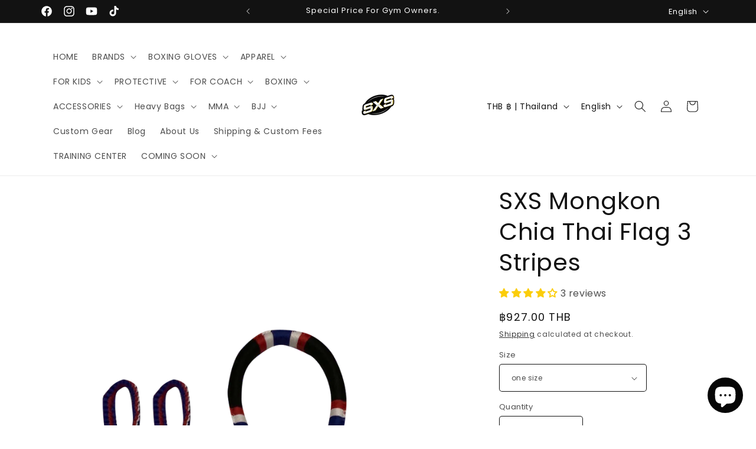

--- FILE ---
content_type: application/x-javascript
request_url: https://proxycheck.zend-apps.com/3.134.103.97.js
body_size: -67
content:
{"status":"ok","3.134.103.97":{"proxy":"yes","type":"VPN","provider":"Amazon.com, Inc.","organisation":"Amazon Technologies Inc"}}

--- FILE ---
content_type: application/javascript
request_url: https://geoip-product-blocker.zend-apps.com/script/718/blocker9350428.js
body_size: 9121
content:
var ZAPB = {}; window.za_country_code="US"; window.za_state_code="OH"; window.za_ip="3.134.103.97"; ZAPB.rules = JSON.parse('[{"block_type":"","vpn_block":"0","states":"","country":"US","products":{"0":{"handle":"bgvl-3-black"},"1":{"handle":"sgs10-black"},"2":{"handle":"ch5-black"},"3":{"handle":"bgvl-3-blue"},"4":{"handle":"twins-special-shinguards-sgl-10-black"},"5":{"handle":"bgvl-3-white"},"6":{"handle":"ch2-black"},"7":{"handle":"twins-special-boxing-gloves-fbgvs3-tw6-grey-black"},"8":{"handle":"ch5-green"},"9":{"handle":"vss1-black"},"10":{"handle":"twins-special-boxing-gloves-fbgvs3-tw6-gold-black"},"11":{"handle":"twins-special-boxing-gloves-bgvl-3-olieve"},"12":{"handle":"bgvl-3-red"},"13":{"handle":"twins-special-boxing-gloves-fbgvl-3-53-bk-rd"},"14":{"handle":"sr2-black"},"15":{"handle":"twins-special-boxing-gloves-bgvl-3-maroon-red"},"16":{"handle":"bepl-3-bk"},"17":{"handle":"sgs10-olive"},"18":{"handle":"bgll-1-white"},"19":{"handle":"bepl-2-bk"},"20":{"handle":"ch5-red"},"21":{"handle":"sgs10-white"},"22":{"handle":"ag1-black"},"23":{"handle":"sr2-blue"},"24":{"handle":"sr2-red"},"25":{"handle":"ch5-grey"},"26":{"handle":"ch5-pink"},"27":{"handle":"sgs10-grey"},"28":{"handle":"ch5-white"},"29":{"handle":"bag5-black"},"30":{"handle":"twins-special-boxing-gloves-fbgvs3-tw6-silver-black"},"31":{"handle":"twins-special-boxing-gloves-fbgvl-3-53-bk-or"},"32":{"handle":"ch2-green"},"33":{"handle":"sr2-green"},"34":{"handle":"ch5-yellow"},"35":{"handle":"twins-special-shinguards-sgl-10-white"},"36":{"handle":"twins-special-boxing-gloves-bgvl-6-black-red"},"37":{"handle":"sgs10-red"},"38":{"handle":"fbgvl3-54"},"39":{"handle":"gps1-black"},"40":{"handle":"ch2-blue"},"41":{"handle":"twins-special-boxing-gloves-bgvl-3-light-purple"},"42":{"handle":"twins-special-boxing-gloves-fbgvs12-tw7-black-olive"},"43":{"handle":"bgvs3-pink"},"44":{"handle":"twins-special-shinguards-sgl-10-grey"},"45":{"handle":"bgvl-6-black-white"},"46":{"handle":"sgs10-blue"},"47":{"handle":"t-151-red-gold"},"48":{"handle":"fbgvs3-tw6-light-green"},"49":{"handle":"bgvl-3-navy-blue"},"50":{"handle":"bgvl-6-black"},"51":{"handle":"ch2-red"},"52":{"handle":"ch1-blue"},"53":{"handle":"bgll-1-black"},"54":{"handle":"tws-928-white-black"},"55":{"handle":"twins-special-boxing-gloves-fbgvl-3-44-ph"},"56":{"handle":"bgvl-3-lt-green"},"57":{"handle":"sgs10-light-green"},"58":{"handle":"copy-of-twins-special-handwraps-ch5-brown"},"59":{"handle":"twins-special-boxing-gloves-bgvl-3-silver"},"60":{"handle":"bgll-1-blue"},"61":{"handle":"sgs10-silver"},"62":{"handle":"twins-special-boxing-gloves-fbgvl-3-53-bk-pk"},"63":{"handle":"sgl10-olive"},"64":{"handle":"sgl10-nv"},"65":{"handle":"tbs-02"},"66":{"handle":"sgn1-black"},"67":{"handle":"twins-special-boxing-gloves-bgvla-2-bk-wh"},"68":{"handle":"twins-special-boxing-gloves-fbgvl3-57"},"69":{"handle":"sgs10-gold"},"70":{"handle":"sgs10-purple"},"71":{"handle":"sgs10-dark-orange"},"72":{"handle":"sgs10-dark-pink"},"73":{"handle":"fbgvs3-ml-gold"},"74":{"handle":"fbgvs3-ml-turquoise"},"75":{"handle":"ag1-red"},"76":{"handle":"twins-special-boxing-gloves-fbgvl-3-44-th"},"77":{"handle":"twins-special-boxing-gloves-bgvl-6-black-grey"},"78":{"handle":"fbgvl3-50-black-white"},"79":{"handle":"ch5-orange"},"80":{"handle":"bgvl-3-yellow"},"81":{"handle":"bgll-1-red"},"82":{"handle":"sgs10-pink"},"83":{"handle":"ag1-green"},"84":{"handle":"ag1-blue"},"85":{"handle":"twins-special-boxing-gloves-fbgvl-3-25-bk"},"86":{"handle":"twins-special-shinguards-sgl-10-yellow"},"87":{"handle":"twins-special-shinguards-sgl-10-blue"},"88":{"handle":"tws-922"},"89":{"handle":"kpl12-white-black"},"90":{"handle":"bgvs3-black"},"91":{"handle":"t-153-black-silver"},"92":{"handle":"fbgvs3-ml-orange"},"93":{"handle":"fbgvs3-tw6-blue-metallic"},"94":{"handle":"gps1-blue"},"95":{"handle":"bag5-red"},"96":{"handle":"ch2-yellow"},"97":{"handle":"twins-special-gloves-bgvs3-rd"},"98":{"handle":"twins-special-shinguards-sgl-10-red"},"99":{"handle":"twins-special-quick-handwraps-ch7-black-black"},"100":{"handle":"t-46"},"101":{"handle":"bgvs3-yellow"},"102":{"handle":"ag1-orange"},"103":{"handle":"ch1-red"},"104":{"handle":"fbgv-6b-red-black-dragon"},"105":{"handle":"sgs10-green"},"106":{"handle":"tws-924-black-yellow"},"107":{"handle":"fbgvs3-tw6-pink"},"108":{"handle":"gps1-red"},"109":{"handle":"bag5-blue"},"110":{"handle":"bag5-n-green"},"111":{"handle":"twins-special-gloves-bgvs3-blu"},"112":{"handle":"twins-special-boxing-gloves-bgvl-6-mk-black-silver"},"113":{"handle":"twins-special-handwraps-ch1-black"},"114":{"handle":"twins-special-kicking-pads-kpl10-red-black"},"115":{"handle":"t-152-blue-gold"},"116":{"handle":"sgs1-grey"},"117":{"handle":"bag-2-grey"},"118":{"handle":"kpl12-red-black"},"119":{"handle":"t-44"},"120":{"handle":"bgvs3-white"},"121":{"handle":"tws-913-black-black"},"122":{"handle":"tws-918-maroon-red"},"123":{"handle":"fbgvs3-tw6-red-metallic"},"124":{"handle":"ag1-yellow"},"125":{"handle":"bag5-grey"},"126":{"handle":"twins-special-boxing-gloves-fbgvl-3-25-pk"},"127":{"handle":"bgvl-3-orange"},"128":{"handle":"bgvl-6-black-orange"},"129":{"handle":"bgvl-6-neon-green-black"},"130":{"handle":"twins-muay-thai-shorts-tbs-skull-red-black"},"131":{"handle":"t-152-black-gold"},"132":{"handle":"sgl10-maroon"},"133":{"handle":"tbs-demon"},"134":{"handle":"tws-930"},"135":{"handle":"fbgvl3-49-gold-black"},"136":{"handle":"kpl10-white-black"},"137":{"handle":"tbs-dragon3"},"138":{"handle":"bgvla2-white-black"},"139":{"handle":"fsgl10-tw5-black-white"},"140":{"handle":"fsgl10-49-black-silver"},"141":{"handle":"fbgvs3-tw6-dark-orange"},"142":{"handle":"twins-special-boxing-gloves-fbgvl-3-50-yl"},"143":{"handle":"twins-special-boxing-gloves-fbgvl-3-36-green"},"144":{"handle":"bgvl-3-lt-blue"},"145":{"handle":"bgll-1-yellow"},"146":{"handle":"twins-special-boxing-gloves-fbgvs12-tw7-black-white"},"147":{"handle":"twins-special-handwraps-ch5-gold"},"148":{"handle":"rajadamnern-black-white"},"149":{"handle":"fbgvsd3-tw6-bk-gn"},"150":{"handle":"bgvl11-red-black"},"151":{"handle":"tbs-graffiti"},"152":{"handle":"sgl10-pink"},"153":{"handle":"sgl10-lv"},"154":{"handle":"sgl10-blue"},"155":{"handle":"tbgl3h-blue"},"156":{"handle":"bgvl3-brown"},"157":{"handle":"bgvla2-black-yellow"},"158":{"handle":"bgvla2-white-blue"},"159":{"handle":"fsgl10-tw4-black-or"},"160":{"handle":"fbgvs3-ml-brown"},"161":{"handle":"mhb1-blue"},"162":{"handle":"mhb1-black"},"163":{"handle":"twins-special-boxing-gloves-fbgvl-3-50-or"},"164":{"handle":"bgvla2-red-black"},"165":{"handle":"twins-special-boxing-gloves-kids-fbgvsd3-tw6-green-black"},"166":{"handle":"twins-special-handwraps-ch5-blue"},"167":{"handle":"twins-special-boxing-gloves-bgvl6-black-maroon"},"168":{"handle":"rajadamnern-black-yellow"},"169":{"handle":"t-43"},"170":{"handle":"bgvl10-black-white"},"171":{"handle":"sgl10-green"},"172":{"handle":"fbgvl3-50-black-pink"},"173":{"handle":"fbgvl3-49-black-white"},"174":{"handle":"fbgvl3-49-silver-black"},"175":{"handle":"kpl12-yellow-black"},"176":{"handle":"kpl10-yellow-black"},"177":{"handle":"fsgl10-49-black-gold"},"178":{"handle":"fsgl10-49-black-cooper"},"179":{"handle":"egn1-black"},"180":{"handle":"ch1-white"},"181":{"handle":"twins-special-boxing-gloves-fbgvl-3-50-rd"},"182":{"handle":"twins-special-boxing-gloves-fbgvl-3-44-us"},"183":{"handle":"twins-special-boxing-gloves-fbgvl-3-tw1-rd"},"184":{"handle":"twins-special-shinguards-sgl-10-orange"},"185":{"handle":"twins-special-muay-thai-shorts-tbs-grass"},"186":{"handle":"bgvl-3-gold"},"187":{"handle":"twins-special-tws-922-blue-black"},"188":{"handle":"twins-special-boxing-gloves-fbgvs12-tw7-black-grey"},"189":{"handle":"pml19-red"},"190":{"handle":"tbgl1f-white"},"191":{"handle":"tbgl1h-white"},"192":{"handle":"pml-10-bw-bk"},"193":{"handle":"fbgvl3-55-gy"},"194":{"handle":"sgl10-pp"},"195":{"handle":"tbgl3h-red"},"196":{"handle":"bgvl3-grey"},"197":{"handle":"bgvl3-pink"},"198":{"handle":"kpl10-red"},"199":{"handle":"tbs-dragon5"},"200":{"handle":"t-113"},"201":{"handle":"t22-black-red"},"202":{"handle":"fsgl10-tw1-red"},"203":{"handle":"fbgvs3-tw6-purple"},"204":{"handle":"bag5-beige"},"205":{"handle":"twins-special-boxing-gloves-fbgvl-3-50-blu"},"206":{"handle":"twins-special-shinguards-sgl-10-pink"},"207":{"handle":"twins-special-boxing-gloves-bgvl-6-mk-black-light-blue"},"208":{"handle":"twins-special-boxing-gloves-bgvl-6-mk-white-maroon-red"},"209":{"handle":"bgvla-2-pink"},"210":{"handle":"bgvl-6-red-black"},"211":{"handle":"bgvl-6-black-green"},"212":{"handle":"bgvl-6-yellow-black"},"213":{"handle":"bgvl-6-orange-black"},"214":{"handle":"twins-special-belly-pad-beps4-yellow"},"215":{"handle":"twins-special-belly-pad-beps4-blue"},"216":{"handle":"top-king-muay-thai-shorts-fight-or-die-black"},"217":{"handle":"twins-special-boxing-gloves-bgvl6-light-black-red-mk"},"218":{"handle":"bgvl11-yellow-black"},"219":{"handle":"bgvl11-white-black"},"220":{"handle":"fbgvl3-6-black"},"221":{"handle":"fbgvl3-44uk"},"222":{"handle":"tbs-dragon-2"},"223":{"handle":"t-121"},"224":{"handle":"bgvs3-grey"},"225":{"handle":"tws-912-white-black"},"226":{"handle":"t-154-black-gold"},"227":{"handle":"twins-special-boxing-gloves-fbgvl-3-ar-rd"},"228":{"handle":"bag2-blue"},"229":{"handle":"bgvl-6-pink"},"230":{"handle":"bgvl-6-yellow"},"231":{"handle":"twins-special-abdomenal-protector-female-apl2-black"},"232":{"handle":"twins-special-chest-protector-cpl1-black-female"},"233":{"handle":"copy-of-top-king-muay-thai-shorts-fight-or-die-white-grey"},"234":{"handle":"twins-special-focus-mitts-pml21-black-red"},"235":{"handle":"twins-special-boxing-gloves-bgvl6-light-black-white"},"236":{"handle":"twins-special-boxing-gloves-bgvl6-light-blue-yellow"},"237":{"handle":"copy-of-twins-special-boxing-gloves-bgvl6-black-olive"},"238":{"handle":"twins-special-kicking-pads-kpl10-white-black"},"239":{"handle":"copy-of-twins-special-kicking-pads-kpl10-black-yellow"},"240":{"handle":"twins-special-quick-handwraps-ch7-black-green"},"241":{"handle":"twins-special-shorts-t-151-red-gold"},"242":{"handle":"hbnl-leather-nylon-33"},"243":{"handle":"hbnl-leather-nylon-150"},"244":{"handle":"rajadamnern-red-white"},"245":{"handle":"rajadamnern-blue-white"},"246":{"handle":"bgvl6-blue-black"},"247":{"handle":"fbgvl3-49-white"},"248":{"handle":"tbgl3f-red"},"249":{"handle":"tbgl1f-blue"},"250":{"handle":"tbgl1h-blue"},"251":{"handle":"tbgl1h-black"},"252":{"handle":"hgl3-black"},"253":{"handle":"tbgl3h-white"},"254":{"handle":"fbgvl3-tw1-blue"},"255":{"handle":"fbgvl3-50-black-grey"},"256":{"handle":"bgvl3-pp-pp"},"257":{"handle":"fbgvl3-50"},"258":{"handle":"t-52"},"259":{"handle":"tbs-sp"},"260":{"handle":"t86"},"261":{"handle":"tbs-dragon4"},"262":{"handle":"tbs-34"},"263":{"handle":"tbs-18"},"264":{"handle":"twins-special-shinguards-sgl-2-white"},"265":{"handle":"sgn1-blue"},"266":{"handle":"sgn1-red"},"267":{"handle":"bgvla2-white-pink"},"268":{"handle":"fsgl10-ar-yl"},"269":{"handle":"fsgl10-tw4-black-green"},"270":{"handle":"fsgl10-tw1-blue"},"271":{"handle":"fbgvs3-ml-d-green"},"272":{"handle":"fbgvs3-tw6-dark-pink"},"273":{"handle":"ag1-pink"},"274":{"handle":"mbg4-gold"},"275":{"handle":"mbg4-red"},"276":{"handle":"mbg4-blue"},"277":{"handle":"mker-red-grey"},"278":{"handle":"mhb1-red"},"279":{"handle":"ch1-yellow"},"280":{"handle":"twins-special-boxing-gloves-fbgvl-3-25-rd"},"281":{"handle":"twins-special-boxing-gloves-fbgvl-3-tw1-sl"},"282":{"handle":"twins-special-boxing-gloves-fbgvl3-tw5-white-black"},"283":{"handle":"bgvla2-gold-black"},"284":{"handle":"pml-12-black"},"285":{"handle":"twins-special-kicking-pads-kpl10-yellow-black"},"286":{"handle":"twins-special-boxing-gloves-bgvl13-navy-blue-vanilla"},"287":{"handle":"twins-special-belly-thigh-protector-beptl-1-black"},"288":{"handle":"twins-special-boxing-gloves-fbgvs12-tw7-black-green"},"289":{"handle":"top-king-muay-thai-shorts-fight-or-die-black-red"},"290":{"handle":"top-king-muay-thai-shorts-fight-or-die-blue-red"},"291":{"handle":"twins-special-focus-mitts-pml19-blue-red"},"292":{"handle":"twins-special-boxing-gloves-kids-fbgvsd3-tw6-purple-black"},"293":{"handle":"twins-special-boxing-gloves-kids-fbgvsd3-tw6-light-pink-black"},"294":{"handle":"pml19-white"},"295":{"handle":"bgvl6-black-grey"},"296":{"handle":"tbgl3f-black"},"297":{"handle":"bgvl11-green-black"},"298":{"handle":"hgl3-blue"},"299":{"handle":"fsgl10-tw-5"},"300":{"handle":"fbgv-7-white"},"301":{"handle":"fbgv-2g-white"},"302":{"handle":"fbgv-6g-black"},"303":{"handle":"t-26"},"304":{"handle":"t-90"},"305":{"handle":"t-109"},"306":{"handle":"tbs-06"},"307":{"handle":"fbgvs3-tw6-blue"},"308":{"handle":"twins-special-boxing-gloves-fbgvl-3-25-wh"},"309":{"handle":"twins-special-boxing-gloves-fbgvl-3-ar-grn"},"310":{"handle":"twins-special-boxing-gloves-fbgvl3-13-white-pink"},"311":{"handle":"twins-special-boxing-gloves-fbgvl3-25-grey"},"312":{"handle":"pml-12-red"},"313":{"handle":"twins-special-kicking-pads-kpl10-white-black-1"},"314":{"handle":"twins-special-kicking-pads-kpl10-red-black-1"},"315":{"handle":"copy-of-twins-special-boxing-gloves-bgvl13-red-white"},"316":{"handle":"twins-special-boxing-gloves-bgvl13-vanilla-dark-brown"},"317":{"handle":"twins-special-boxing-gloves-bgvl13-dark-brown-vanilla"},"318":{"handle":"twins-special-boxing-gloves-bgvl13-red-white"},"319":{"handle":"twins-special-focus-mitts-pml-10-black-camouflage"},"320":{"handle":"twins-special-focus-mitts-pml-10-black-yellow"},"321":{"handle":"twins-special-focus-mitts-pml-10-black-white"},"322":{"handle":"twins-special-belly-pad-beps4-red"},"323":{"handle":"twins-special-belly-pad-beps4-white"},"324":{"handle":"twins-muay-thai-shorts-tbs-skull-blue-grey"},"325":{"handle":"twins-special-focus-mitts-pml13-white-red"},"326":{"handle":"twins-special-focus-mitts-pml13-black-red"},"327":{"handle":"twins-special-boxing-gloves-fbgvl3-tw4-red-gold"},"328":{"handle":"twins-special-boxing-gloves-fbgvl3-tw4-blue-gold"},"329":{"handle":"twins-special-boxing-gloves-fbgvs12-tw7-black-orange"},"330":{"handle":"twins-special-boxing-gloves-fbgvs12-tw7-black-silver"},"331":{"handle":"twins-special-boxing-gloves-fbgvs12-tw7-black-l-green"},"332":{"handle":"twins-special-boxing-gloves-fbgvs12-tw7-black-gold"},"333":{"handle":"top-king-muay-thai-shorts-fight-or-die-green-black"},"334":{"handle":"twins-special-focus-mitts-pml19-black-red"},"335":{"handle":"twins-special-focus-mitts-pml21-black-white"},"336":{"handle":"twins-special-boxing-gloves-kids-fbgvsd3-tw6-hot-pink-black"},"337":{"handle":"twins-special-boxing-gloves-kids-fbgvsd3-tw6-light-green-black"},"338":{"handle":"twins-special-boxing-gloves-bgvl6-yellow"},"339":{"handle":"twins-special-quick-handwraps-ch7-black-pink"},"340":{"handle":"twins-special-quick-handwraps-ch7-black-yellow"},"341":{"handle":"twins-special-quick-handwraps-ch7-black-blue"},"342":{"handle":"twins-special-quick-handwraps-ch7-black-red"},"343":{"handle":"copy-of-twins-special-bopl2-blue-leather"},"344":{"handle":"twins-special-bopl2-blue-leather"},"345":{"handle":"rajadamnern-pink-white"},"346":{"handle":"bgvl6-black-yellow"},"347":{"handle":"bgvl6-pink"},"348":{"handle":"bgvl6-mk-gold-blue"},"349":{"handle":"tbgl3f-blue"},"350":{"handle":"tbgl3f-white"},"351":{"handle":"tbgl1h-red"},"352":{"handle":"t8"},"353":{"handle":"tbs-09"},"354":{"handle":"pml14-wh-rd"},"355":{"handle":"pml14-bk-rd"},"356":{"handle":"bgvl10-red-white"},"357":{"handle":"bgvl10-blue-white"},"358":{"handle":"bgvl10-white-black"},"359":{"handle":"fbgvl3-6-red"},"360":{"handle":"tbgl4f-red"},"361":{"handle":"tbgl4f-black"},"362":{"handle":"tbgl4f-blue"},"363":{"handle":"tbgl4f-white"},"364":{"handle":"tbgl3h-black"},"365":{"handle":"fbgvl3-35-black"},"366":{"handle":"fbgl3-2-yellow"},"367":{"handle":"fbgvl3-9-blue"},"368":{"handle":"fbgvl3-9-black"},"369":{"handle":"fbgvl3-7-blue"},"370":{"handle":"fbgvl3-28"},"371":{"handle":"hgl3-red"},"372":{"handle":"fbgv-7-purple"},"373":{"handle":"fbgv-7-green"},"374":{"handle":"fbgv-7-red"},"375":{"handle":"fbgv-3os-blue"},"376":{"handle":"fbgv-3os-red"},"377":{"handle":"fbgv-26s-black"},"378":{"handle":"fbgv-2-black"},"379":{"handle":"fbgv-3-black"},"380":{"handle":"fbgv-tw3-gold"},"381":{"handle":"fbgv-2g-red"},"382":{"handle":"fbgv-2g-black"},"383":{"handle":"fbgvl3-tw5-white-black"},"384":{"handle":"fbgv-6g-red"},"385":{"handle":"kpl11-white-black"},"386":{"handle":"kpl11-red-black"},"387":{"handle":"tbs-12"},"388":{"handle":"tbs-14"},"389":{"handle":"t-118"},"390":{"handle":"t-110"},"391":{"handle":"tbs-22"},"392":{"handle":"tbs-08"},"393":{"handle":"tbs-08-blue"},"394":{"handle":"tbs-16"},"395":{"handle":"t-8"},"396":{"handle":"tbs-23"},"397":{"handle":"tbs-15"},"398":{"handle":"tbs-07"},"399":{"handle":"bgvs3-maroon"},"400":{"handle":"tws-911-red-black"},"401":{"handle":"twins-special-shinguards-sgl-2-blue"},"402":{"handle":"twins-special-shinguards-sgl-2-red"},"403":{"handle":"wml-black"},"404":{"handle":"bepl-2-red"},"405":{"handle":"fbgvl3-13-yellow"},"406":{"handle":"fbgvl3-13-pink"},"407":{"handle":"fbgvl3-13-red"},"408":{"handle":"bgvla2-3t-black-white-red"},"409":{"handle":"fsgl10-49-white-black"},"410":{"handle":"fsgl10-tw4-black-sl"},"411":{"handle":"fsgl10-tw4-black-gold"},"412":{"handle":"fsgl10-tw4-wh-black"},"413":{"handle":"fsgl10-tw1-silver"},"414":{"handle":"mbg4-grey"},"415":{"handle":"mbg4-purple"},"416":{"handle":"mbg4-white"},"417":{"handle":"mbg4-black"},"418":{"handle":"mbg4-lt-blue"},"419":{"handle":"egn1-red"},"420":{"handle":"egn1-blue"},"421":{"handle":"mker-black-red"},"422":{"handle":"mker-gold"},"423":{"handle":"mker-silver"},"424":{"handle":"mker-pink-wh"},"425":{"handle":"mker-yellow-black"},"426":{"handle":"mker-wh-black"},"427":{"handle":"mker-l-blue-black"},"428":{"handle":"mker-blue-yellow"},"429":{"handle":"kr1-thai-flag"},"430":{"handle":"tskr-001-orange"},"431":{"handle":"twins-special-boxing-gloves-fbgvl-3-6-rd-bk"},"432":{"handle":"twins-special-boxing-gloves-fbgvl-3-50-lt-blu"},"433":{"handle":"twins-special-boxing-gloves-fbgvl-3-ar-yl"},"434":{"handle":"twins-special-boxing-gloves-fbgvl-3-38-bk-yl"},"435":{"handle":"twins-special-boxing-gloves-fbgvl3-tw5-blue-white"},"436":{"handle":"twins-special-boxing-gloves-fbgvl3-tw5-red-white"},"437":{"handle":"twins-special-boxing-gloves-bgvl-7-white-blue"},"438":{"handle":"twins-special-boxing-gloves-bgvl-7-red-black"},"439":{"handle":"twins-special-boxing-gloves-bgvl-6-black-gold"},"440":{"handle":"twins-special-shinguards-sgl-3-red"},"441":{"handle":"twins-special-shinguards-sgl-3-blue"},"442":{"handle":"twins-special-shinguards-sgl-3-white"},"443":{"handle":"twins-special-shinguards-sgl-2-black"},"444":{"handle":"bgvla-2-gold"},"445":{"handle":"bgvl-6-blue-white"},"446":{"handle":"bgvl-6-red-white"},"447":{"handle":"bepl2-444-blue"},"1368":{"handle":"twins-special-mouthguard-mg1"},"1370":{"handle":"twins-special-muay-thai-shorts-tbs-indian"},"1392":{"handle":"twins-special-boxing-gloves-fbgvl3-58"},"1396":{"handle":"twins-special-muay-thai-shorts-tbs-kabuki"},"1406":{"handle":"twins-special-boxing-gloves-fbgvl3-58-grey-black"},"1407":{"handle":"twins-special-shinguards-fsgl10-57"},"1420":{"handle":"twins-specila-mouthguard-mg2"},"1422":{"handle":"twins-special-boxing-gloves-fbgvl3-59-barong"},"1429":{"handle":"twins-muay-thai-shorts-tbs-skull-red"},"1434":{"handle":"twins-special-shorts-tbs-dragon-3-white-black"},"1435":{"handle":"twins-special-muay-thai-shorts-tbs-barong"},"1445":{"handle":"twins-special-muay-thai-shorts-tbs-payak"},"1456":{"handle":"twins-special-muay-thai-shorts-tbs-new-payak"},"1459":{"handle":"twins-special-muay-thai-shorts-tbs-candy"},"1464":{"handle":"twins-special-handwraps-ch5-olive"},"1470":{"handle":"twins-special-muay-thai-shorts-t-151-black"},"1481":{"handle":"twins-special-boxing-gloves-fbgvl3-61-pink-candy"},"1484":{"handle":"twins-special-shorts-tws-922-blue"},"1496":{"handle":"twins-special-boxing-gloves-fbgvl3-52-red-gold"},"1497":{"handle":"twins-special-shorts-t-153-black-gold"},"1499":{"handle":"twins-special-boxing-gloves-fbgvl3-60-new-payak"},"1506":{"handle":"twins-special-handwraps-ch5-maroon"},"1507":{"handle":"twins-special-gym-bag-bag2-black"},"1508":{"handle":"twins-special-boxing-gloves-fbgvl3-52-black-gold"},"1513":{"handle":"twins-special-boxing-gloves-fbgvl3-52-white-gold"},"1544":{"handle":"twins-special-shinguards-fsgl10-55-gy-demo"},"1545":{"handle":"twins-special-shinguards-fsgl-10-fsgl10-54-gn"},"1570":{"handle":"twins-special-boxing-gloves-fbgvl3-62bu"},"1574":{"handle":"twins-special-boxing-gloves-fbgvl3-52-blue-gold"},"1575":{"handle":"twins-special-thai-pads-kpl12-light-blue-yellow"},"1591":{"handle":"twins-special-boxing-gloves-bgvl6-blue-white"},"1592":{"handle":"twins-special-boxing-gloves-bgvl6-white-maroon"},"1627":{"handle":"twins-special-muay-thai-shorts-tbs-aurora"},"1628":{"handle":"twins-special-focus-mitts-pml21-white-black"},"1644":{"handle":"twins-special-focus-mitts-pml-10-black-red"},"1657":{"handle":"twins-special-boxing-gloves-bgvla-red"},"1667":{"handle":"twins-special-boxing-gloves-fbgvl3-ar-blue"},"1668":{"handle":"twins-special-focus-mitts-pml-10-light-blue-yellow"},"1680":{"handle":"twins-special-bgvl6-mk-yellow-light-blue-boxing-gloves"},"1692":{"handle":"twins-special-shinguards-fsgl-10-army-red"},"1693":{"handle":"twins-special-boxing-gloves-fbgvl3-ar-grey"},"1707":{"handle":"twins-special-boxing-gloves-fbgvl3-61-candy-black-green"},"1708":{"handle":"twins-special-thai-pads-kpl10-black-black"},"1709":{"handle":"twins-special-shinguards-fsgl-10-army-blue"},"1710":{"handle":"twins-special-boxing-gloves-bgvla-pink"},"1718":{"handle":"twins-special-muay-thai-shorts-tbs-candy-black-green"},"1738":{"handle":"twins-special-boxing-gloves-fbgvl3-50-green-black"},"1751":{"handle":"twins-special-quick-handwraps-ch7-black-orange"},"1752":{"handle":"twins-special-focus-mitts-pml21-red-black"}}}]'); ZAPB.variants = JSON.parse('[{"country":"US","variants":{},"block_type":"","vpn_block":"0","states":""}]'); ZAPB.secret_link = ""; ZAPB.lock_urls = JSON.parse('[]'); ZAPB.shop_name = 'super-export-shop'; ZAPB.ana_btn = '<button id="ZAPB_block_variant" class="unavailable_design" type="button"> UNAVAILABLE TO CART</button> <style> .unavailable_design{ text-align: center; width: 100%; line-height: 1.4; padding-left: 5px; padding-right: 5px; white-space: normal; margin-top: 0; margin-bottom: 10px; min-height: 44px; background: #ffffff21; color: #3a3a3a !important; border: 1px solid #3a3a3a; font-size: 14px; font-weight: 600; } .ZAPB_block_class:before { content: " "; position: absolute; top: 0; left: 0; bottom: 0; right: 0; z-index: 999999; /*cursor: not-allowed;*/ } .ZAPB_block_class { opacity: 0.5; position: relative; } </style>'; ZAPB.bar_template = '<style> .ZAPB_bar_template_content{ min-height: 40px; } .ZAPB_bar_template_content .ZAPB_bar_template{ background-repeat: no-repeat; background-size: cover; background-position: center; position: fixed; top: 0; width: 100%; z-index: 9999; align-items: center; text-align: center; background-color: #000; } .ZAPB_bar_template_content .ZAPB_bar_template p { font-size: 16px; color: #fff; } </style> <div class="ZAPB_bar_template_content"> <div class="ZAPB_bar_template"> <div class="ZAPB_bar_template"> <p style="margin: 0; padding: 5px;"></p> </div> </div> </div>'; ZAPB.display_message = JSON.parse('null'); ZAPB.custom_css = ''; window.setCookie=function(e,t,n){var o=new Date;o.setTime(o.getTime()+24*n*60*60*1e3);var i="expires="+o.toGMTString();document.cookie=e+"="+t+";"+i+";path=/"},window.getCookie=function(e){for(var t=e+"=",n=decodeURIComponent(document.cookie).split(";"),o=0;o<n.length;o++){for(var i=n[o];" "==i.charAt(0);)i=i.substring(1);if(0==i.indexOf(t))return i.substring(t.length,i.length)}return""}; var xhttp = new XMLHttpRequest; xhttp.onreadystatechange = function() { if (this.readyState == 4 && this.status == 200) { var resp = JSON.parse(xhttp.responseText); if(typeof(resp[window.za_ip]) !== "undefined") { ZAPB.proxy = resp[window.za_ip]['proxy']; } } }; xhttp.open("GET", "https://proxycheck.zend-apps.com/"+window.za_ip+".js", true); xhttp.send(); ZAPB.ScriptMaker=function(e,t){var a=document.createElement("script");a.type="text/javascript",a.src=e,""!=t&&(a.onload=t),document.getElementsByTagName("head")[0].appendChild(a)}; ZAPB.FindBase=function(n,r){return 1<n('a[href*="/products/"]',r.parent()).has('img[src*="/products/"] , img[src*="/no-image"]').length||50<r.parent().width()-r.width()?r:ZAPB.FindBase(n,r.parent())}; function ZAPB_CustomCss(){ jQuery('head').append("<style id='ZAPB_custom_css'>"+ZAPB.custom_css+"</style>"); } var page_u = location.href.split('/'); ZAPB.prod_handle = page_u[page_u.length - 1].split('?')[0]; var var_url = location.href.split('variant='); ZAPB.var_id = var_url[var_url.length -1]; selected_ver_id = (location.href).split('?variant='); selected_ver_id = selected_ver_id[0].split('?_pos='); window.handle = selected_ver_id[0].split(Shopify.shop+'/products/'); blocked_products_len = []; ZAPB.check_and_block_products = function(rule) { var blocked_products = []; if (rule.products.length !== 0) { jQuery.each(rule.products, function(j, k) { blocked_products.push(k.handle); blocked_products_len.push(k.handle); }); } var a, i, n, o, s, t; o = jQuery('a[href*="/products/"]'); t = 0; while (t < o.length) { i = o.eq(t); n = i.attr('href').split('/'); a = n[n.length - 1].split('?')[0]; s = i.parent(); try{ s = ZAPB.FindBase(jQuery, i.parent()); }catch (e) {} if(Shopify.theme.name == 'Ride'){ s = i.parents(".grid__item"); } jQuery.each(blocked_products, function(index, ele) { if (a === ele || a === encodeURI(ele)) { if(s.parents("#NavDrawer").length<1 && s.attr('id') !== "NavDrawer") { s.addClass('zapb-blocker-product'); } } }); ++t; } jQuery(".zapb-blocker-product").remove(); var prod_handle = ZAPB.prod_handle; if(page_u[page_u.length - 2] !== 'collections') { jQuery.each(blocked_products, function (i, ele) { if (prod_handle === ele || prod_handle === encodeURI(ele)) { jQuery('input[name="add"],button[name="add"]').remove(); try { location.href = location.origin + "/collections/all"; } catch (e) {} } }); } }; function countrieswise_url_block(){ blocked_urls = []; jQuery.each(ZAPB.lock_urls, function(i, ele) { var url_c_code = ele.country; if (jQuery.inArray(window.za_country_code, url_c_code.split(',')) !== -1 || jQuery.inArray("AC", url_c_code.split(',')) !== -1 ) { blocked_urls.push(ele.lock_url); } }); var locket_loc = window.location.href; var current_url = locket_loc.toString(); if(jQuery.inArray(current_url, blocked_urls) != -1) { if(current_url != 'https://'+ZAPB.shop_name+'.myshopify.com/collections/all'){ location.href = 'https://'+ZAPB.shop_name+'.myshopify.com/collections/all'; }else{ location.href = 'https://'+ZAPB.shop_name+'.myshopify.com'; } } } ZAPB.checkAndBlockVariants = function(variant) { var blocked_var = []; jQuery.each(variant, function(i, v) { var variant_id = parseInt(ZAPB.var_id); blocked_var.push(v.variant_id); }); if (typeof(meta) != "undefined" && meta.page.pageType == 'product') { if (Shopify.theme.name == "Dawn" || Shopify.theme.name == "PS Dawn" || Shopify.theme.name == "Copy of Dawn") { ZAPB.form = jQuery(document).find("form[action^='/cart/add']:last"); } else { ZAPB.form = jQuery(document).find("form[action^='/cart/add']:first"); } ZAPB.atc_btn = ZAPB.form.find(":input[name='add']:first"); v_btn = jQuery('#ZAPB_block_variant'); if(v_btn.length == 0) { jQuery(ZAPB.atc_btn).before(ZAPB.ana_btn); } if (Shopify.theme.name == "Dawn" || Shopify.theme.name == "PS Dawn" || Shopify.theme.name == "Copy of Install-me-wokiee-v-2-0-3 //// - fixed" || Shopify.theme.name == "Roterunner 4.0.6 - 0423" || Shopify.theme.name == "Vodoma Beachwear" || Shopify.theme.name == "Copy of Dawn") { current_v_id = ZAPB.form.find('input[name=id]').val(); if(current_v_id != undefined) { sel_vals = parseInt(current_v_id); } else { window.location.reload(true); } }else{ sel_vals = parseInt(ZAPB.form.find('select[name="id"] > option:selected').val()); } DefualtBlockVariants(sel_vals); function DefualtBlockVariants(sel_vals) { buy_now_sel = '.shopify-payment-button'; if(jQuery.inArray(sel_vals, blocked_var) != -1){ ZAPB.atc_btn.css('display', 'none'); jQuery('#ZAPB_block_variant').css('display', 'block'); jQuery(buy_now_sel).addClass('ZAPB_block_class'); }else{ jQuery('#ZAPB_block_variant').css('display', 'none'); ZAPB.atc_btn.css('display', 'block'); jQuery(buy_now_sel).removeClass('ZAPB_block_class'); } } } }; function countrieswise_sections() { ZAPB.sections = JSON.parse('[]'); ZAPB.sections.forEach(function(ele, ind) { var sec_count = ele.country; var sections_country = sec_count.split(','); if(ele.block_type == 'state' && typeof(ele.block_type)){ current_country = ele.states.country; if (za_country_code == current_country) { var s_s_code = ele.states.state; if (jQuery.inArray(window.za_state_code, s_s_code.split(',')) !== -1) { section_display(ele); } } }else{ if(sections_country.indexOf(window.za_country_code) != -1 || sections_country.indexOf("AC") != -1 ) { section_display(ele); } } }); function section_display(ele) { var display = ele.display_type; if(display == 'hide'){ classes1 = ele.section_class; sec_content1 = classes1.split(','); sec_content1.forEach(function(e, i) { jQuery('head').append("<style>"+e+"{display:none !important;}</style>"); }); }else{ classes2 = ele.section_class; sec_content2 = classes2.split(','); sec_content2.forEach(function(e, i) { jQuery('head').append("<style>"+e+"{display:block !important;}</style>"); }); } }} function ZAPB_DisplayMessage() { if(typeof(ZAPB.display_message) != "undefined" && ZAPB.display_message !== null) { if(typeof(ZAPB.display_message['status']) != "undefined" && ZAPB.display_message['status'] == 1) { setTimeout(function() { if(blocked_products_len.length != 0){ jQuery('body').prepend(ZAPB.bar_template); } }, 1000); } } } function ZAPB_Warning(){ ZAPB.warning_messages = JSON.parse('[]'); ZAPB.warning_template = '<style> .zapb-warning-is-visible{ visibility: hidden; display: none; } .warning-pb-modal-content{ border-radius: 1.25rem; position: relative; display: flex; flex-direction: column; width: 100%; pointer-events: auto; background-color: #fff; background-clip: padding-box; border: 1px solid rgba(0, 0, 0, 0.2); border-radius: 0.3rem; outline: 0; } #warning_popup_overlay { position: fixed; top: 0; left: 0; width: 100%; height: 100%; background-color: rgba(82, 82, 82, 0.77); filter:alpha(opacity=70); z-index: 100001; } .warning_pb_popup_content a{ display: block; text-decoration: none; } .warning_pb_popup{ width: 100%; margin: 0 auto; display: block; position: fixed; z-index: 100001; } .warning_pb_popup_content{ min-width: 32rem; width: 32rem; min-height: 150px; margin: 100px auto; position: relative; z-index: 103; border-radius: 1.25rem; box-shadow: 0 2px 5px #747474; } .warning_pb_popup_bg { background: #ffffff; } @media (max-width: 767px) { .warning_pb_popup_content{ min-width: 300px; width: 300px; } } .close_btn_style { position: absolute; top: 0; right: 0; margin: 14px; padding: 5px; box-sizing: content-box; width: 1em; height: 1em; padding: 0.25em 0.25em; color: #000; border: 0; border-radius: 0.75rem; opacity: 1; background-color: #d90000; clip-path: polygon(20% 0%, 0% 20%, 30% 50%, 0% 80%, 20% 100%, 50% 70%, 80% 100%, 100% 80%, 70% 50%, 100% 20%, 80% 0%, 50% 30%); } .warning-pb-modal-body-content { padding: 1.875rem; position: relative; flex: 1 1 auto; padding: 1rem; text-align: center; } .warning-pb-modal-body-content .warn_toggle { border: 0; cursor: pointer; padding: 10px 20px; text-transform: capitalize; border-radius: 40px; margin: 5px; box-shadow: 2px 2px 9px #33333354; min-width: 80px; font-size: 16px; transition: all 0.6s; } .warning_pb_modal-header-style{ padding: 1em 1em 0em 1em; } .warning_pb_heading-style h3{ margin-bottom: 10px; } .warning_pb_modal-header img{ width: 80px; } .warning_pb_modal-header .warning_pb-modal-heading{ font-size: 24px; color: #050101; } .warning_pb_modal_body .warn_msg{ font-size: 16px; color: #4d4d4d; } .warning_pb_modal_body button.warn_toggle_ok{ color: #ffffff; background-color: #000000; } .warning_pb_modal_body button.warn_toggle_ok:hover{ background-color: #008209; } .warning_pb_modal_body button.warn_toggle_cancel{ color: #ffffff; background-color: #000000; } .warning_pb_modal_body button.warn_toggle_cancel:hover{ background-color: #d60700; } .warning-pb-modal-body-content.pb-my-2{ margin: 10px 0px; } </style> <div id="warning_popup_overlay" class="zapb-warning-is-visible"> <div class="warning_pb_popup zapb-warning-is-visible"> <div class="warning_pb_popup_content warning-pb-modal-content warning_pb_popup_bg"> <div class="warning-pb-modal-body-content"> <div class="warning_pb_modal-header warning_pb_modal-header-style"> <img src="https://geoip-product-blocker.zend-apps.com/img/warnings/3.png" class="" alt="Warning Icon" style="display: initial;"> <h3 class="warning_pb-modal-heading">Product Warning</h3> </div> <div class="warning_pb_modal_body"> <p class="warn_msg"></p> <button type="button" class="prod_warning_close warn_toggle warn_toggle_cancel">Cancel</button> <button type="button" class="warn_toggle warn_toggle_ok">Confirm</button> </div> </div> <a href="javascript:void(0)" class="close_btn_style prod_warning_close"></a> </div> </div> </div> '; ZAPB.warning_type = 'popup'; function Show_Product_Warning_Popup() { jQuery(document).find('.warn_toggle_ok').on('click', function() { jQuery(document).find('.warning_pb_popup, #warning_popup_overlay').toggleClass('zapb-warning-is-visible'); var allow_checkout = '0'; if(allow_checkout == 1) { if(jQuery(ZAPB.clicked_btn).hasClass('ZAPB_cloned_buy_now') == true) { jQuery('.ZAPB_original_buy_now').trigger('click'); } else { jQuery(ZAPB.clicked_btn).trigger('click'); } } else { jQuery(".warning_pb_popup_content .prod_warning_close").trigger('click'); } ZAPB.is_btn_clicked = false; jQuery(document).find('.warning_pb_popup, #warning_popup_overlay').addClass('zapb-warning-is-visible'); }); } function ZAPB_Product_Warning_init(){ ZAPB.is_btn_clicked = false; ZAPB.clicked_btn = false; var form_init = "form[action^='/cart/add']:last"; var form_btn = ":input[type='submit']"; jQuery(document).on("click", form_init+" .ZAPB_cloned_buy_now, "+form_init+" "+form_btn, function(e) { ZAPB.clicked_btn = $(this); jQuery(document).find('.warning_pb_popup, #warning_popup_overlay').toggleClass('zapb-warning-is-visible'); if(ZAPB.is_btn_clicked == false) { e.preventDefault(); ZAPB.is_btn_clicked = true; } }); var zend_clone_btn_checker = setInterval(function(){ if(jQuery("form[action^='/cart/add']:last .ZAPB_cloned_buy_now").length <= 0) { CloneBuyNowButton(); clearInterval(zend_clone_btn_checker); } }, 800); } function CloneBuyNowButton(){ var buy_button = jQuery("form[action^='/cart/add']:last").find(".shopify-payment-button__button"); if(buy_button.length > 0) { var clone_button = buy_button.clone(); buy_button.addClass("ZAPB_original_buy_now"); buy_button.css('display','none'); clone_button.addClass('ZAPB_cloned_buy_now'); clone_button.css('display','block'); buy_button.after(clone_button); } } var WarningIntervalStart = setInterval(function(){ var page_type = meta.page.pageType; if(typeof(meta) != "undefined" && meta.page.pageType == 'product'){ jQuery.each(ZAPB.warning_messages, function(i, ele) { if(ele.block_type == 'state' && typeof(ele.block_type)){ current_country = ele.states.country; if(window.za_country_code == current_country){ var s_code = ele.states.state; if (jQuery.inArray(window.za_state_code, s_code.split(', ')) !== -1) { checkWarning(ele.warnings); } } }else{ var c_code = ele.country; if (jQuery.inArray(window.za_country_code, c_code.split(',')) !== -1 || jQuery.inArray("AC", c_code.split(',')) !== -1) { checkWarning(ele.warnings); } } }); function checkWarning(warning){ jQuery.each(warning, function(ind, data){ if(data.handle == window.handle[1] || encodeURI(data.handle) === window.handle[1]){ if(jQuery('.warning_pb_modal_body .warn_msg').length <= 0){ if(ZAPB.warning_type == 'popup'){ jQuery('body').append(ZAPB.warning_template); }else{ var descform = "form[action^='/cart/add']:last"; jQuery(descform).append(ZAPB.warning_template); } jQuery(".warning_pb_modal_body .warn_msg").append(data.war_msg); var show_warn_once = '0'; if(show_warn_once == 1){ if(window.getCookie("ZAPB_show_warn_once") == "") { document.cookie = "ZAPB_show_warn_once=true"; ZAPB_Product_Warning_init(); } }else{ ZAPB_Product_Warning_init(); } } Show_Product_Warning_Popup(); jQuery(".warning_pb_popup_content .prod_warning_close" ).click(function() { jQuery(".warning_pb_popup, #warning_popup_overlay").addClass("zapb-warning-is-visible"); ZAPB.is_btn_clicked = false }); } }); } } if(page_type){ clearInterval(WarningIntervalStart); } }, 500); } var ZAPB_ready = function(){ ZAPB.checkAllConditions = function() { jQuery.each(ZAPB.rules, function(i, ele) { if (ZAPB.proxy==='yes' && ele.vpn_block==1){ ZAPB.check_and_block_products(ele); }else{ var block_type = ele.block_type; if (block_type == 'state') { current_country = ele.states.country; if (za_country_code == current_country) { var s_code = ele.states.state; if (jQuery.inArray(window.za_state_code, s_code.split(', ')) !== -1) { ZAPB.check_and_block_products(ele); } } } var c_code = ele.country; if (jQuery.inArray(window.za_country_code, c_code.split(',')) !== -1 || jQuery.inArray("AC", c_code.split(',')) !== -1) { ZAPB.check_and_block_products(ele); } } }); }; ZAPB.checkAllVariantCondition = function() { blocked_variants = []; jQuery.each(ZAPB.variants, function(i, ele) { if (ZAPB.proxy==='yes' && ele.vpn_block==1){ jQuery.each(ele.variants, function(i, variant) { blocked_variants.push(variant); }); }else{ var block_type1 = ele.block_type; if (block_type1 == 'state'){ current_country1 = ele.states.country; if (za_country_code == current_country1) { var v_s_code = ele.states.state; if (jQuery.inArray(window.za_state_code, v_s_code.split(',')) !== -1) { jQuery.each(ele.variants, function(i, variant) { blocked_variants.push(variant); }); } } } var var_c_code = ele.country; if(jQuery.inArray(window.za_country_code, var_c_code.split(',')) !== -1 || jQuery.inArray("AC", var_c_code.split(',')) !== -1 ){ jQuery.each(ele.variants, function(i, variant) { blocked_variants.push(variant); }); } } }); ZAPB.checkAndBlockVariants(blocked_variants); }; let searchParams2 = new URLSearchParams(window.location.search); if (searchParams2.has('zend-secret-code') == true){ window.param2 = searchParams2.get('zend-secret-code'); } window.par1 = ZAPB.secret_link; if (typeof window.param2 !== 'undefined') { window.par2 = window.btoa(String(parseInt(window.param2))); } if (window.par1 == window.par2) { var prod = window.par1; if(prod != 'undefined'){ window.setCookie('product_blocker_cookie', prod, 1); } }else{ var cookie_value = window.getCookie('product_blocker_cookie'); if(!cookie_value){ ZAPB_CustomCss(); setInterval(function(){ZAPB.checkAllConditions()},1e3); countrieswise_url_block(); countrieswise_sections(); ZAPB_DisplayMessage(); ZAPB_Warning(); setInterval(function(){ZAPB.checkAllVariantCondition()},800); } } }; "undefined"==typeof jQuery?ZAPB.ScriptMaker("//ajax.googleapis.com/ajax/libs/jquery/1.11.1/jquery.min.js",ZAPB_ready):ZAPB_ready(); 